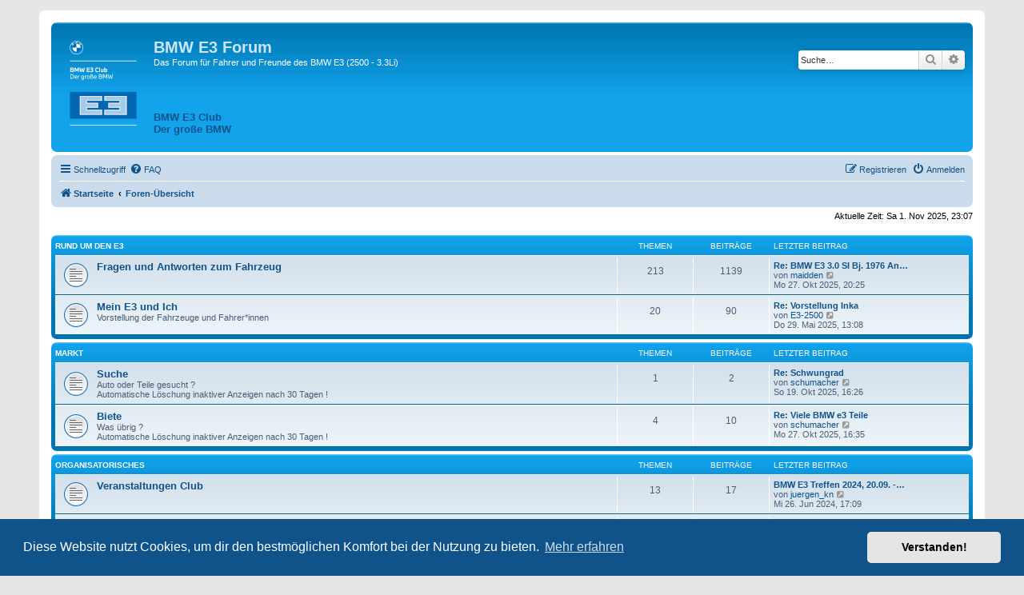

--- FILE ---
content_type: text/html; charset=UTF-8
request_url: https://bmw-e3-club.de/forum/index.php?sid=6c839a53b4ea48d6b08ca5b735a95b6f
body_size: 33162
content:
<!DOCTYPE html>
<html dir="ltr" lang="de">
<head>
<meta charset="utf-8" />
<meta http-equiv="X-UA-Compatible" content="IE=edge">
<meta name="viewport" content="width=device-width, initial-scale=1" />

<title>BMW E3 Forum - Foren-Übersicht</title>

	<link rel="alternate" type="application/atom+xml" title="Feed - BMW E3 Forum" href="/forum/app.php/feed?sid=67210ecbab04ad94d4642fa4d2fb0435">			<link rel="alternate" type="application/atom+xml" title="Feed - Neue Themen" href="/forum/app.php/feed/topics?sid=67210ecbab04ad94d4642fa4d2fb0435">				
	<link rel="canonical" href="https://bmw-e3-club.de/forum/">

<!--
	phpBB style name: prosilver
	Based on style:   prosilver (this is the default phpBB3 style)
	Original author:  Tom Beddard ( http://www.subBlue.com/ )
	Modified by:      J. Keppler
-->

<link href="./assets/css/font-awesome.min.css?assets_version=48" rel="stylesheet">
<link href="./styles/prosilver-E3/theme/stylesheet.css?assets_version=48" rel="stylesheet">
<link href="./styles/prosilver-E3/theme/de/stylesheet.css?assets_version=48" rel="stylesheet">



	<link href="./assets/cookieconsent/cookieconsent.min.css?assets_version=48" rel="stylesheet">

<!--[if lte IE 9]>
	<link href="./styles/prosilver-E3/theme/tweaks.css?assets_version=48" rel="stylesheet">
<![endif]-->





</head>
<body id="phpbb" class="nojs notouch section-index ltr ">


<div id="wrap" class="wrap">
	<a id="top" class="top-anchor" accesskey="t"></a>
	<div id="page-header">
		<div class="headerbar" role="banner">
					<div class="inner">

			<div id="site-description" class="site-description">
		<a id="logo" class="logo" href="https://bmw-e3-club.de/forum" title="Startseite">
					<span class="site_logo"></span>
				</a>
				<h1>BMW E3 Forum</h1>
				<p>Das Forum für Fahrer und Freunde des BMW E3 (2500 - 3.3Li)</p>
				<p class="skiplink"><a href="#start_here">Zum Inhalt</a></p>
				<p style="padding: 0.6em 0 0 0"><a href="https://bmw-e3-club.de"><h4>BMW E3 Club<br>Der gro&szlig;e BMW</h4></a></p>
			</div>

									<div id="search-box" class="search-box search-header" role="search">
				<form action="./search.php?sid=67210ecbab04ad94d4642fa4d2fb0435" method="get" id="search">
				<fieldset>
					<input name="keywords" id="keywords" type="search" maxlength="128" title="Suche nach Wörtern" class="inputbox search tiny" size="20" value="" placeholder="Suche…" />
					<button class="button button-search" type="submit" title="Suche">
						<i class="icon fa-search fa-fw" aria-hidden="true"></i><span class="sr-only">Suche</span>
					</button>
					<a href="./search.php?sid=67210ecbab04ad94d4642fa4d2fb0435" class="button button-search-end" title="Erweiterte Suche">
						<i class="icon fa-cog fa-fw" aria-hidden="true"></i><span class="sr-only">Erweiterte Suche</span>
					</a>
					<input type="hidden" name="sid" value="67210ecbab04ad94d4642fa4d2fb0435" />

				</fieldset>
				</form>
			</div>
						
			</div>
					</div>
				<div class="navbar" role="navigation">
	<div class="inner">

	<ul id="nav-main" class="nav-main linklist" role="menubar">

		<li id="quick-links" class="quick-links dropdown-container responsive-menu" data-skip-responsive="true">
			<a href="#" class="dropdown-trigger">
				<i class="icon fa-bars fa-fw" aria-hidden="true"></i><span>Schnellzugriff</span>
			</a>
			<div class="dropdown">
				<div class="pointer"><div class="pointer-inner"></div></div>
				<ul class="dropdown-contents" role="menu">
					
											<li class="separator"></li>
																									<li>
								<a href="./search.php?search_id=unanswered&amp;sid=67210ecbab04ad94d4642fa4d2fb0435" role="menuitem">
									<i class="icon fa-file-o fa-fw icon-gray" aria-hidden="true"></i><span>Unbeantwortete Themen</span>
								</a>
							</li>
							<li>
								<a href="./search.php?search_id=active_topics&amp;sid=67210ecbab04ad94d4642fa4d2fb0435" role="menuitem">
									<i class="icon fa-file-o fa-fw icon-blue" aria-hidden="true"></i><span>Aktive Themen</span>
								</a>
							</li>
							<li class="separator"></li>
							<li>
								<a href="./search.php?sid=67210ecbab04ad94d4642fa4d2fb0435" role="menuitem">
									<i class="icon fa-search fa-fw" aria-hidden="true"></i><span>Suche</span>
								</a>
							</li>
					
										<li class="separator"></li>

									</ul>
			</div>
		</li>

				<li data-skip-responsive="true">
			<a href="/forum/app.php/help/faq?sid=67210ecbab04ad94d4642fa4d2fb0435" rel="help" title="Häufig gestellte Fragen" role="menuitem">
				<i class="icon fa-question-circle fa-fw" aria-hidden="true"></i><span>FAQ</span>
			</a>
		</li>
						
			<li class="rightside"  data-skip-responsive="true">
			<a href="./ucp.php?mode=login&amp;redirect=index.php&amp;sid=67210ecbab04ad94d4642fa4d2fb0435" title="Anmelden" accesskey="x" role="menuitem">
				<i class="icon fa-power-off fa-fw" aria-hidden="true"></i><span>Anmelden</span>
			</a>
		</li>
					<li class="rightside" data-skip-responsive="true">
				<a href="./ucp.php?mode=register&amp;sid=67210ecbab04ad94d4642fa4d2fb0435" role="menuitem">
					<i class="icon fa-pencil-square-o  fa-fw" aria-hidden="true"></i><span>Registrieren</span>
				</a>
			</li>
						</ul>

	<ul id="nav-breadcrumbs" class="nav-breadcrumbs linklist navlinks" role="menubar">
				
		
		<li class="breadcrumbs" itemscope itemtype="https://schema.org/BreadcrumbList">

							<span class="crumb" itemtype="https://schema.org/ListItem" itemprop="itemListElement" itemscope><a itemprop="item" href="https://bmw-e3-club.de/forum" data-navbar-reference="home"><i class="icon fa-home fa-fw" aria-hidden="true"></i><span itemprop="name">Startseite</span></a><meta itemprop="position" content="1" /></span>
			
							<span class="crumb" itemtype="https://schema.org/ListItem" itemprop="itemListElement" itemscope><a itemprop="item" href="./index.php?sid=67210ecbab04ad94d4642fa4d2fb0435" accesskey="h" data-navbar-reference="index"><span itemprop="name">Foren-Übersicht</span></a><meta itemprop="position" content="2" /></span>

			
					</li>

		
					<li class="rightside responsive-search">
				<a href="./search.php?sid=67210ecbab04ad94d4642fa4d2fb0435" title="Zeigt die erweiterten Suchoptionen an" role="menuitem">
					<i class="icon fa-search fa-fw" aria-hidden="true"></i><span class="sr-only">Suche</span>
				</a>
			</li>
			</ul>

	</div>
</div>
	</div>

	
	<a id="start_here" class="anchor"></a>
	<div id="page-body" class="page-body" role="main">
		
		
<p class="right responsive-center time">Aktuelle Zeit: Sa 1. Nov 2025, 23:07</p>



	
				<div class="forabg">
			<div class="inner">
			<ul class="topiclist">
				<li class="header">
										<dl class="row-item">
						<dt><div class="list-inner"><a href="./viewforum.php?f=1&amp;sid=67210ecbab04ad94d4642fa4d2fb0435">Rund um den E3</a></div></dt>
						<dd class="topics">Themen</dd>
						<dd class="posts">Beiträge</dd>
						<dd class="lastpost"><span>Letzter Beitrag</span></dd>
					</dl>
									</li>
			</ul>
			<ul class="topiclist forums">
		
	
	
	
			
					<li class="row">
						<dl class="row-item forum_read">
				<dt title="Keine ungelesenen Beiträge">
										<div class="list-inner">
													<!--
								<a class="feed-icon-forum" title="Feed - Fragen und Antworten zum Fahrzeug" href="/forum/app.php/feed?sid=67210ecbab04ad94d4642fa4d2fb0435?f=2">
									<i class="icon fa-rss-square fa-fw icon-orange" aria-hidden="true"></i><span class="sr-only">Feed - Fragen und Antworten zum Fahrzeug</span>
								</a>
							-->
																		<a href="./viewforum.php?f=2&amp;sid=67210ecbab04ad94d4642fa4d2fb0435" class="forumtitle">Fragen und Antworten zum Fahrzeug</a>
																		
												<div class="responsive-show" style="display: none;">
															Themen: <strong>213</strong>
													</div>
											</div>
				</dt>
									<dd class="topics">213 <dfn>Themen</dfn></dd>
					<dd class="posts">1139 <dfn>Beiträge</dfn></dd>
					<dd class="lastpost">
						<span>
																						<dfn>Letzter Beitrag</dfn>
																										<a href="./viewtopic.php?p=2268&amp;sid=67210ecbab04ad94d4642fa4d2fb0435#p2268" title="Re: BMW E3 3.0 SI Bj. 1976 Ansaugbrücke aufgeplatzt" class="lastsubject">Re: BMW E3 3.0 SI Bj. 1976 An…</a> <br />
																	von <a href="./memberlist.php?mode=viewprofile&amp;u=1610&amp;sid=67210ecbab04ad94d4642fa4d2fb0435" class="username">maidden</a>																	<a href="./viewtopic.php?p=2268&amp;sid=67210ecbab04ad94d4642fa4d2fb0435#p2268" title="Neuester Beitrag">
										<i class="icon fa-external-link-square fa-fw icon-lightgray icon-md" aria-hidden="true"></i><span class="sr-only">Neuester Beitrag</span>
									</a>
																<br /><time datetime="2025-10-27T19:25:05+00:00">Mo 27. Okt 2025, 20:25</time>
													</span>
					</dd>
							</dl>
					</li>
			
	
	
			
					<li class="row">
						<dl class="row-item forum_read">
				<dt title="Keine ungelesenen Beiträge">
										<div class="list-inner">
													<!--
								<a class="feed-icon-forum" title="Feed - Mein E3 und Ich" href="/forum/app.php/feed?sid=67210ecbab04ad94d4642fa4d2fb0435?f=23">
									<i class="icon fa-rss-square fa-fw icon-orange" aria-hidden="true"></i><span class="sr-only">Feed - Mein E3 und Ich</span>
								</a>
							-->
																		<a href="./viewforum.php?f=23&amp;sid=67210ecbab04ad94d4642fa4d2fb0435" class="forumtitle">Mein E3 und Ich</a>
						<br />Vorstellung der Fahrzeuge und Fahrer*innen												
												<div class="responsive-show" style="display: none;">
															Themen: <strong>20</strong>
													</div>
											</div>
				</dt>
									<dd class="topics">20 <dfn>Themen</dfn></dd>
					<dd class="posts">90 <dfn>Beiträge</dfn></dd>
					<dd class="lastpost">
						<span>
																						<dfn>Letzter Beitrag</dfn>
																										<a href="./viewtopic.php?p=2183&amp;sid=67210ecbab04ad94d4642fa4d2fb0435#p2183" title="Re: Vorstellung Inka" class="lastsubject">Re: Vorstellung Inka</a> <br />
																	von <a href="./memberlist.php?mode=viewprofile&amp;u=2818&amp;sid=67210ecbab04ad94d4642fa4d2fb0435" class="username">E3-2500</a>																	<a href="./viewtopic.php?p=2183&amp;sid=67210ecbab04ad94d4642fa4d2fb0435#p2183" title="Neuester Beitrag">
										<i class="icon fa-external-link-square fa-fw icon-lightgray icon-md" aria-hidden="true"></i><span class="sr-only">Neuester Beitrag</span>
									</a>
																<br /><time datetime="2025-05-29T11:08:22+00:00">Do 29. Mai 2025, 13:08</time>
													</span>
					</dd>
							</dl>
					</li>
			
	
				</ul>

			</div>
		</div>
	
				<div class="forabg">
			<div class="inner">
			<ul class="topiclist">
				<li class="header">
										<dl class="row-item">
						<dt><div class="list-inner"><a href="./viewforum.php?f=9&amp;sid=67210ecbab04ad94d4642fa4d2fb0435">Markt</a></div></dt>
						<dd class="topics">Themen</dd>
						<dd class="posts">Beiträge</dd>
						<dd class="lastpost"><span>Letzter Beitrag</span></dd>
					</dl>
									</li>
			</ul>
			<ul class="topiclist forums">
		
	
	
	
			
					<li class="row">
						<dl class="row-item forum_read">
				<dt title="Keine ungelesenen Beiträge">
										<div class="list-inner">
													<!--
								<a class="feed-icon-forum" title="Feed - Suche" href="/forum/app.php/feed?sid=67210ecbab04ad94d4642fa4d2fb0435?f=10">
									<i class="icon fa-rss-square fa-fw icon-orange" aria-hidden="true"></i><span class="sr-only">Feed - Suche</span>
								</a>
							-->
																		<a href="./viewforum.php?f=10&amp;sid=67210ecbab04ad94d4642fa4d2fb0435" class="forumtitle">Suche</a>
						<br />Auto oder Teile gesucht ? <br>
Automatische Löschung inaktiver Anzeigen nach 30 Tagen !												
												<div class="responsive-show" style="display: none;">
															Themen: <strong>1</strong>
													</div>
											</div>
				</dt>
									<dd class="topics">1 <dfn>Themen</dfn></dd>
					<dd class="posts">2 <dfn>Beiträge</dfn></dd>
					<dd class="lastpost">
						<span>
																						<dfn>Letzter Beitrag</dfn>
																										<a href="./viewtopic.php?p=2259&amp;sid=67210ecbab04ad94d4642fa4d2fb0435#p2259" title="Re: Schwungrad" class="lastsubject">Re: Schwungrad</a> <br />
																	von <a href="./memberlist.php?mode=viewprofile&amp;u=68&amp;sid=67210ecbab04ad94d4642fa4d2fb0435" class="username">schumacher</a>																	<a href="./viewtopic.php?p=2259&amp;sid=67210ecbab04ad94d4642fa4d2fb0435#p2259" title="Neuester Beitrag">
										<i class="icon fa-external-link-square fa-fw icon-lightgray icon-md" aria-hidden="true"></i><span class="sr-only">Neuester Beitrag</span>
									</a>
																<br /><time datetime="2025-10-19T14:26:29+00:00">So 19. Okt 2025, 16:26</time>
													</span>
					</dd>
							</dl>
					</li>
			
	
	
			
					<li class="row">
						<dl class="row-item forum_read">
				<dt title="Keine ungelesenen Beiträge">
										<div class="list-inner">
													<!--
								<a class="feed-icon-forum" title="Feed - Biete" href="/forum/app.php/feed?sid=67210ecbab04ad94d4642fa4d2fb0435?f=11">
									<i class="icon fa-rss-square fa-fw icon-orange" aria-hidden="true"></i><span class="sr-only">Feed - Biete</span>
								</a>
							-->
																		<a href="./viewforum.php?f=11&amp;sid=67210ecbab04ad94d4642fa4d2fb0435" class="forumtitle">Biete</a>
						<br />Was übrig ?<br>
Automatische Löschung inaktiver Anzeigen nach 30 Tagen !												
												<div class="responsive-show" style="display: none;">
															Themen: <strong>4</strong>
													</div>
											</div>
				</dt>
									<dd class="topics">4 <dfn>Themen</dfn></dd>
					<dd class="posts">10 <dfn>Beiträge</dfn></dd>
					<dd class="lastpost">
						<span>
																						<dfn>Letzter Beitrag</dfn>
																										<a href="./viewtopic.php?p=2267&amp;sid=67210ecbab04ad94d4642fa4d2fb0435#p2267" title="Re: Viele BMW e3 Teile" class="lastsubject">Re: Viele BMW e3 Teile</a> <br />
																	von <a href="./memberlist.php?mode=viewprofile&amp;u=68&amp;sid=67210ecbab04ad94d4642fa4d2fb0435" class="username">schumacher</a>																	<a href="./viewtopic.php?p=2267&amp;sid=67210ecbab04ad94d4642fa4d2fb0435#p2267" title="Neuester Beitrag">
										<i class="icon fa-external-link-square fa-fw icon-lightgray icon-md" aria-hidden="true"></i><span class="sr-only">Neuester Beitrag</span>
									</a>
																<br /><time datetime="2025-10-27T15:35:58+00:00">Mo 27. Okt 2025, 16:35</time>
													</span>
					</dd>
							</dl>
					</li>
			
	
				</ul>

			</div>
		</div>
	
				<div class="forabg">
			<div class="inner">
			<ul class="topiclist">
				<li class="header">
										<dl class="row-item">
						<dt><div class="list-inner"><a href="./viewforum.php?f=3&amp;sid=67210ecbab04ad94d4642fa4d2fb0435">Organisatorisches</a></div></dt>
						<dd class="topics">Themen</dd>
						<dd class="posts">Beiträge</dd>
						<dd class="lastpost"><span>Letzter Beitrag</span></dd>
					</dl>
									</li>
			</ul>
			<ul class="topiclist forums">
		
	
	
	
			
					<li class="row">
						<dl class="row-item forum_read">
				<dt title="Keine ungelesenen Beiträge">
										<div class="list-inner">
													<!--
								<a class="feed-icon-forum" title="Feed - Veranstaltungen Club" href="/forum/app.php/feed?sid=67210ecbab04ad94d4642fa4d2fb0435?f=6">
									<i class="icon fa-rss-square fa-fw icon-orange" aria-hidden="true"></i><span class="sr-only">Feed - Veranstaltungen Club</span>
								</a>
							-->
																		<a href="./viewforum.php?f=6&amp;sid=67210ecbab04ad94d4642fa4d2fb0435" class="forumtitle">Veranstaltungen Club</a>
																		
												<div class="responsive-show" style="display: none;">
															Themen: <strong>13</strong>
													</div>
											</div>
				</dt>
									<dd class="topics">13 <dfn>Themen</dfn></dd>
					<dd class="posts">17 <dfn>Beiträge</dfn></dd>
					<dd class="lastpost">
						<span>
																						<dfn>Letzter Beitrag</dfn>
																										<a href="./viewtopic.php?p=2045&amp;sid=67210ecbab04ad94d4642fa4d2fb0435#p2045" title="BMW E3 Treffen 2024, 20.09. - 22.09.24 Neumünster / Schleswig-Holstein" class="lastsubject">BMW E3 Treffen 2024, 20.09. -…</a> <br />
																	von <a href="./memberlist.php?mode=viewprofile&amp;u=917&amp;sid=67210ecbab04ad94d4642fa4d2fb0435" class="username">juergen_kn</a>																	<a href="./viewtopic.php?p=2045&amp;sid=67210ecbab04ad94d4642fa4d2fb0435#p2045" title="Neuester Beitrag">
										<i class="icon fa-external-link-square fa-fw icon-lightgray icon-md" aria-hidden="true"></i><span class="sr-only">Neuester Beitrag</span>
									</a>
																<br /><time datetime="2024-06-26T15:09:07+00:00">Mi 26. Jun 2024, 17:09</time>
													</span>
					</dd>
							</dl>
					</li>
			
	
	
			
					<li class="row">
						<dl class="row-item forum_read">
				<dt title="Keine ungelesenen Beiträge">
										<div class="list-inner">
													<!--
								<a class="feed-icon-forum" title="Feed - Veranstaltungen extern" href="/forum/app.php/feed?sid=67210ecbab04ad94d4642fa4d2fb0435?f=7">
									<i class="icon fa-rss-square fa-fw icon-orange" aria-hidden="true"></i><span class="sr-only">Feed - Veranstaltungen extern</span>
								</a>
							-->
																		<a href="./viewforum.php?f=7&amp;sid=67210ecbab04ad94d4642fa4d2fb0435" class="forumtitle">Veranstaltungen extern</a>
																		
												<div class="responsive-show" style="display: none;">
															Themen: <strong>23</strong>
													</div>
											</div>
				</dt>
									<dd class="topics">23 <dfn>Themen</dfn></dd>
					<dd class="posts">28 <dfn>Beiträge</dfn></dd>
					<dd class="lastpost">
						<span>
																						<dfn>Letzter Beitrag</dfn>
																										<a href="./viewtopic.php?p=2086&amp;sid=67210ecbab04ad94d4642fa4d2fb0435#p2086" title="31. Aug - 1. Sep: 20. Classic-Gala Schwetzingen" class="lastsubject">31. Aug - 1. Sep: 20. Classic…</a> <br />
																	von <a href="./memberlist.php?mode=viewprofile&amp;u=53&amp;sid=67210ecbab04ad94d4642fa4d2fb0435" class="username">crs</a>																	<a href="./viewtopic.php?p=2086&amp;sid=67210ecbab04ad94d4642fa4d2fb0435#p2086" title="Neuester Beitrag">
										<i class="icon fa-external-link-square fa-fw icon-lightgray icon-md" aria-hidden="true"></i><span class="sr-only">Neuester Beitrag</span>
									</a>
																<br /><time datetime="2024-08-28T19:17:09+00:00">Mi 28. Aug 2024, 21:17</time>
													</span>
					</dd>
							</dl>
					</li>
			
	
				</ul>

			</div>
		</div>
	
				<div class="forabg">
			<div class="inner">
			<ul class="topiclist">
				<li class="header">
										<dl class="row-item">
						<dt><div class="list-inner"><a href="./viewforum.php?f=13&amp;sid=67210ecbab04ad94d4642fa4d2fb0435">Archiv</a></div></dt>
						<dd class="topics">Themen</dd>
						<dd class="posts">Beiträge</dd>
						<dd class="lastpost"><span>Letzter Beitrag</span></dd>
					</dl>
									</li>
			</ul>
			<ul class="topiclist forums">
		
	
	
	
			
					<li class="row">
						<dl class="row-item forum_read">
				<dt title="Keine ungelesenen Beiträge">
										<div class="list-inner">
													<!--
								<a class="feed-icon-forum" title="Feed - Ausgesuchtes aus dem alten Forum" href="/forum/app.php/feed?sid=67210ecbab04ad94d4642fa4d2fb0435?f=14">
									<i class="icon fa-rss-square fa-fw icon-orange" aria-hidden="true"></i><span class="sr-only">Feed - Ausgesuchtes aus dem alten Forum</span>
								</a>
							-->
																		<a href="./viewforum.php?f=14&amp;sid=67210ecbab04ad94d4642fa4d2fb0435" class="forumtitle">Ausgesuchtes aus dem alten Forum</a>
																		
												<div class="responsive-show" style="display: none;">
															Themen: <strong>1</strong>
													</div>
											</div>
				</dt>
									<dd class="topics">1 <dfn>Themen</dfn></dd>
					<dd class="posts">1 <dfn>Beiträge</dfn></dd>
					<dd class="lastpost">
						<span>
																						<dfn>Letzter Beitrag</dfn>
																										<a href="./viewtopic.php?p=910&amp;sid=67210ecbab04ad94d4642fa4d2fb0435#p910" title="Zündverteiler" class="lastsubject">Zündverteiler</a> <br />
																	von <a href="./memberlist.php?mode=viewprofile&amp;u=2&amp;sid=67210ecbab04ad94d4642fa4d2fb0435" class="username">tom_ftl</a>																	<a href="./viewtopic.php?p=910&amp;sid=67210ecbab04ad94d4642fa4d2fb0435#p910" title="Neuester Beitrag">
										<i class="icon fa-external-link-square fa-fw icon-lightgray icon-md" aria-hidden="true"></i><span class="sr-only">Neuester Beitrag</span>
									</a>
																<br /><time datetime="2021-11-17T12:04:55+00:00">Mi 17. Nov 2021, 13:04</time>
													</span>
					</dd>
							</dl>
					</li>
			
	
	
			
					<li class="row">
						<dl class="row-item forum_read">
				<dt title="Keine ungelesenen Beiträge">
										<div class="list-inner">
													<!--
								<a class="feed-icon-forum" title="Feed - Netzfundstücke" href="/forum/app.php/feed?sid=67210ecbab04ad94d4642fa4d2fb0435?f=15">
									<i class="icon fa-rss-square fa-fw icon-orange" aria-hidden="true"></i><span class="sr-only">Feed - Netzfundstücke</span>
								</a>
							-->
																		<a href="./viewforum.php?f=15&amp;sid=67210ecbab04ad94d4642fa4d2fb0435" class="forumtitle">Netzfundstücke</a>
						<br />bitte nur mit E3 Bezug												
												<div class="responsive-show" style="display: none;">
															Themen: <strong>20</strong>
													</div>
											</div>
				</dt>
									<dd class="topics">20 <dfn>Themen</dfn></dd>
					<dd class="posts">38 <dfn>Beiträge</dfn></dd>
					<dd class="lastpost">
						<span>
																						<dfn>Letzter Beitrag</dfn>
																										<a href="./viewtopic.php?p=2171&amp;sid=67210ecbab04ad94d4642fa4d2fb0435#p2171" title="Re: E3 im ersten Mönchengladbacher Autokorso" class="lastsubject">Re: E3 im ersten Mönchengladb…</a> <br />
																	von <a href="./memberlist.php?mode=viewprofile&amp;u=54&amp;sid=67210ecbab04ad94d4642fa4d2fb0435" class="username">McTwoFive</a>																	<a href="./viewtopic.php?p=2171&amp;sid=67210ecbab04ad94d4642fa4d2fb0435#p2171" title="Neuester Beitrag">
										<i class="icon fa-external-link-square fa-fw icon-lightgray icon-md" aria-hidden="true"></i><span class="sr-only">Neuester Beitrag</span>
									</a>
																<br /><time datetime="2025-05-17T14:36:53+00:00">Sa 17. Mai 2025, 16:36</time>
													</span>
					</dd>
							</dl>
					</li>
			
	
				</ul>

			</div>
		</div>
	
				<div class="forabg">
			<div class="inner">
			<ul class="topiclist">
				<li class="header">
										<dl class="row-item">
						<dt><div class="list-inner">Forum</div></dt>
						<dd class="topics">Themen</dd>
						<dd class="posts">Beiträge</dd>
						<dd class="lastpost"><span>Letzter Beitrag</span></dd>
					</dl>
									</li>
			</ul>
			<ul class="topiclist forums">
		
					<li class="row">
						<dl class="row-item forum_read">
				<dt title="Keine ungelesenen Beiträge">
										<div class="list-inner">
													<!--
								<a class="feed-icon-forum" title="Feed - Tipps &amp; Tricks" href="/forum/app.php/feed?sid=67210ecbab04ad94d4642fa4d2fb0435?f=22">
									<i class="icon fa-rss-square fa-fw icon-orange" aria-hidden="true"></i><span class="sr-only">Feed - Tipps &amp; Tricks</span>
								</a>
							-->
																		<a href="./viewforum.php?f=22&amp;sid=67210ecbab04ad94d4642fa4d2fb0435" class="forumtitle">Tipps &amp; Tricks</a>
						<br />Nützliche Tipps und Tricks, um das Forum komfortabel zu nutzen.												
												<div class="responsive-show" style="display: none;">
															Themen: <strong>1</strong>
													</div>
											</div>
				</dt>
									<dd class="topics">1 <dfn>Themen</dfn></dd>
					<dd class="posts">1 <dfn>Beiträge</dfn></dd>
					<dd class="lastpost">
						<span>
																						<dfn>Letzter Beitrag</dfn>
																										<a href="./viewtopic.php?p=1403&amp;sid=67210ecbab04ad94d4642fa4d2fb0435#p1403" title="Email - Benachrichtigung" class="lastsubject">Email - Benachrichtigung</a> <br />
																	von <a href="./memberlist.php?mode=viewprofile&amp;u=917&amp;sid=67210ecbab04ad94d4642fa4d2fb0435" class="username">juergen_kn</a>																	<a href="./viewtopic.php?p=1403&amp;sid=67210ecbab04ad94d4642fa4d2fb0435#p1403" title="Neuester Beitrag">
										<i class="icon fa-external-link-square fa-fw icon-lightgray icon-md" aria-hidden="true"></i><span class="sr-only">Neuester Beitrag</span>
									</a>
																<br /><time datetime="2023-01-20T14:25:09+00:00">Fr 20. Jan 2023, 15:25</time>
													</span>
					</dd>
							</dl>
					</li>
			
	
	
			
					<li class="row">
						<dl class="row-item forum_read">
				<dt title="Keine ungelesenen Beiträge">
										<div class="list-inner">
													<!--
								<a class="feed-icon-forum" title="Feed - Impressum, Datenschutz" href="/forum/app.php/feed?sid=67210ecbab04ad94d4642fa4d2fb0435?f=21">
									<i class="icon fa-rss-square fa-fw icon-orange" aria-hidden="true"></i><span class="sr-only">Feed - Impressum, Datenschutz</span>
								</a>
							-->
																		<a href="./viewforum.php?f=21&amp;sid=67210ecbab04ad94d4642fa4d2fb0435" class="forumtitle">Impressum, Datenschutz</a>
						<br />Impressum, Datenschutzerklärung (Clubseite)												
												<div class="responsive-show" style="display: none;">
															Themen: <strong>1</strong>
													</div>
											</div>
				</dt>
									<dd class="topics">1 <dfn>Themen</dfn></dd>
					<dd class="posts">1 <dfn>Beiträge</dfn></dd>
					<dd class="lastpost">
						<span>
																						<dfn>Letzter Beitrag</dfn>
																										<a href="./viewtopic.php?p=355&amp;sid=67210ecbab04ad94d4642fa4d2fb0435#p355" title="muss sein" class="lastsubject">muss sein</a> <br />
																	von <a href="./memberlist.php?mode=viewprofile&amp;u=2&amp;sid=67210ecbab04ad94d4642fa4d2fb0435" class="username">tom_ftl</a>																	<a href="./viewtopic.php?p=355&amp;sid=67210ecbab04ad94d4642fa4d2fb0435#p355" title="Neuester Beitrag">
										<i class="icon fa-external-link-square fa-fw icon-lightgray icon-md" aria-hidden="true"></i><span class="sr-only">Neuester Beitrag</span>
									</a>
																<br /><time datetime="2018-06-11T14:47:05+00:00">Mo 11. Jun 2018, 16:47</time>
													</span>
					</dd>
							</dl>
					</li>
			
				</ul>

			</div>
		</div>
		


	<form method="post" action="./ucp.php?mode=login&amp;sid=67210ecbab04ad94d4642fa4d2fb0435" class="headerspace">
	<h3><a href="./ucp.php?mode=login&amp;redirect=index.php&amp;sid=67210ecbab04ad94d4642fa4d2fb0435">Anmelden</a>&nbsp; &bull; &nbsp;<a href="./ucp.php?mode=register&amp;sid=67210ecbab04ad94d4642fa4d2fb0435">Registrieren</a></h3>
		<fieldset class="quick-login">
			<label for="username"><span>Benutzername:</span> <input type="text" tabindex="1" name="username" id="username" size="10" class="inputbox" title="Benutzername" /></label>
			<label for="password"><span>Passwort:</span> <input type="password" tabindex="2" name="password" id="password" size="10" class="inputbox" title="Passwort" autocomplete="off" /></label>
										<span class="responsive-hide">|</span> <label for="autologin">Angemeldet bleiben <input type="checkbox" tabindex="4" name="autologin" id="autologin" /></label>
						<input type="submit" tabindex="5" name="login" value="Anmelden" class="button2" />
			<input type="hidden" name="redirect" value="./index.php?sid=67210ecbab04ad94d4642fa4d2fb0435" />
<input type="hidden" name="creation_time" value="1762034866" />
<input type="hidden" name="form_token" value="bcbd265adac3507f4e0d3a338255efdb90f5eb7b" />

			
		</fieldset>
	</form>


	<div class="stat-block online-list">
		<h3>Wer ist online?</h3>		<p>
						Insgesamt sind <strong>6</strong> Besucher online :: 2 sichtbare Mitglieder, 0 unsichtbare Mitglieder und 4 Gäste (basierend auf den aktiven Besuchern der letzten 5 Minuten)<br />Der Besucherrekord liegt bei <strong>833</strong> Besuchern, die am Fr 29. Aug 2025, 18:06 gleichzeitig online waren.<br /> 
								</p>
	</div>



	<div class="stat-block statistics">
		<h3>Statistik</h3>
		<p>
						Beiträge insgesamt <strong>1695</strong> &bull; Themen insgesamt <strong>395</strong> &bull; Mitglieder insgesamt <strong>261</strong> &bull; Unser neuestes Mitglied: <strong><a href="./memberlist.php?mode=viewprofile&amp;u=3933&amp;sid=67210ecbab04ad94d4642fa4d2fb0435" class="username">ShawnscogY</a></strong>
					</p>
	</div>


			</div>


<div id="page-footer" class="page-footer" role="contentinfo">
	<div class="navbar" role="navigation">
	<div class="inner">

	<ul id="nav-footer" class="nav-footer linklist" role="menubar">
		<li class="breadcrumbs">
							<span class="crumb"><a href="https://bmw-e3-club.de/forum" data-navbar-reference="home"><i class="icon fa-home fa-fw" aria-hidden="true"></i><span>Startseite</span></a></span>									<span class="crumb"><a href="./index.php?sid=67210ecbab04ad94d4642fa4d2fb0435" data-navbar-reference="index"><span>Foren-Übersicht</span></a></span>					</li>
		
				<li class="rightside">Alle Zeiten sind <span title="Europa/Berlin">UTC+01:00</span></li>
							<li class="rightside">
				<a href="./ucp.php?mode=delete_cookies&amp;sid=67210ecbab04ad94d4642fa4d2fb0435" data-ajax="true" data-refresh="true" role="menuitem">
					<i class="icon fa-trash fa-fw" aria-hidden="true"></i><span>Alle Cookies löschen</span>
				</a>
			</li>
																<li class="rightside" data-last-responsive="true">
				<a href="./memberlist.php?mode=contactadmin&amp;sid=67210ecbab04ad94d4642fa4d2fb0435" role="menuitem">
					<i class="icon fa-envelope fa-fw" aria-hidden="true"></i><span>Kontakt</span>
				</a>
			</li>
			</ul>

	</div>
</div>

	<div class="copyright">
				<p class="footer-row">
			<span class="footer-copyright">Powered by <a href="https://www.phpbb.com/">phpBB</a>&reg; Forum Software &copy; phpBB Limited</span>
		</p>
				<p class="footer-row">
			<span class="footer-copyright">Deutsche Übersetzung durch <a href="https://www.phpbb.de/">phpBB.de</a></span>
		</p>
						<p class="footer-row" role="menu">
			<a class="footer-link" href="./ucp.php?mode=privacy&amp;sid=67210ecbab04ad94d4642fa4d2fb0435" title="Datenschutz" role="menuitem">
				<span class="footer-link-text">Datenschutz</span>
			</a>
			|
			<a class="footer-link" href="./ucp.php?mode=terms&amp;sid=67210ecbab04ad94d4642fa4d2fb0435" title="Nutzungsbedingungen" role="menuitem">
				<span class="footer-link-text">Nutzungsbedingungen</span>
			</a>
		</p>
					</div>

	<div id="darkenwrapper" class="darkenwrapper" data-ajax-error-title="AJAX-Fehler" data-ajax-error-text="Bei der Verarbeitung deiner Anfrage ist ein Fehler aufgetreten." data-ajax-error-text-abort="Der Benutzer hat die Anfrage abgebrochen." data-ajax-error-text-timeout="Bei deiner Anfrage ist eine Zeitüberschreitung aufgetreten. Bitte versuche es erneut." data-ajax-error-text-parsererror="Bei deiner Anfrage ist etwas falsch gelaufen und der Server hat eine ungültige Antwort zurückgegeben.">
		<div id="darken" class="darken">&nbsp;</div>
	</div>

	<div id="phpbb_alert" class="phpbb_alert" data-l-err="Fehler" data-l-timeout-processing-req="Bei der Anfrage ist eine Zeitüberschreitung aufgetreten.">
		<a href="#" class="alert_close">
			<i class="icon fa-times-circle fa-fw" aria-hidden="true"></i>
		</a>
		<h3 class="alert_title">&nbsp;</h3><p class="alert_text"></p>
	</div>
	<div id="phpbb_confirm" class="phpbb_alert">
		<a href="#" class="alert_close">
			<i class="icon fa-times-circle fa-fw" aria-hidden="true"></i>
		</a>
		<div class="alert_text"></div>
	</div>
</div>

</div>

<div>
	<a id="bottom" class="anchor" accesskey="z"></a>
	</div>

<script src="./assets/javascript/jquery-3.7.1.min.js?assets_version=48"></script>
<script src="./assets/javascript/core.js?assets_version=48"></script>

	<script src="./assets/cookieconsent/cookieconsent.min.js?assets_version=48"></script>
	<script>
		if (typeof window.cookieconsent === "object") {
			window.addEventListener("load", function(){
				window.cookieconsent.initialise({
					"palette": {
						"popup": {
							"background": "#0F538A"
						},
						"button": {
							"background": "#E5E5E5"
						}
					},
					"theme": "classic",
					"content": {
						"message": "Diese\u0020Website\u0020nutzt\u0020Cookies,\u0020um\u0020dir\u0020den\u0020bestm\u00F6glichen\u0020Komfort\u0020bei\u0020der\u0020Nutzung\u0020zu\u0020bieten.",
						"dismiss": "Verstanden\u0021",
						"link": "Mehr\u0020erfahren",
						"href": "./ucp.php?mode=privacy&amp;sid=67210ecbab04ad94d4642fa4d2fb0435"
					}
				});
			});
		}
	</script>


<script src="./styles/prosilver-E3/template/forum_fn.js?assets_version=48"></script>
<script src="./styles/prosilver-E3/template/ajax.js?assets_version=48"></script>



</body>
</html>
